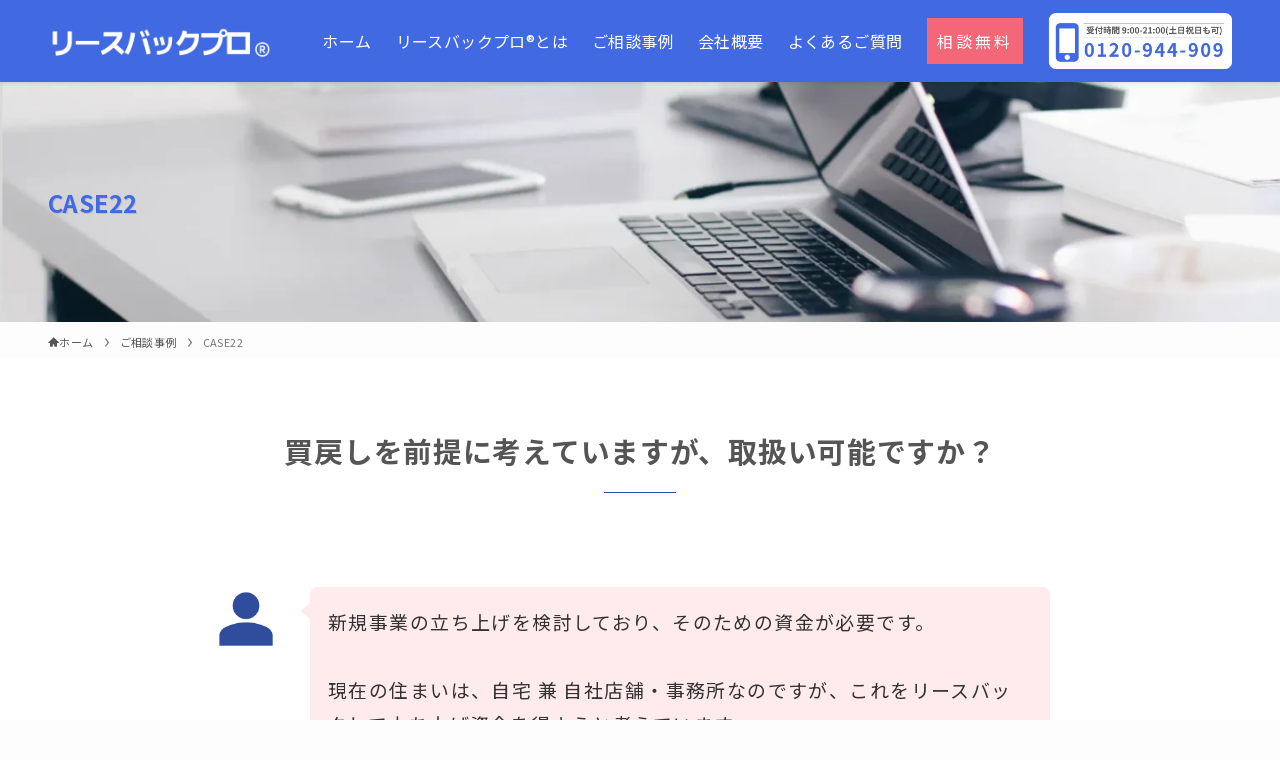

--- FILE ---
content_type: text/html; charset=UTF-8
request_url: https://leaseback-pro.com/cases/case22/
body_size: 19238
content:
<!DOCTYPE html>
<html lang="ja" data-loaded="false" data-scrolled="false" data-spmenu="closed">
<head>
<meta charset="utf-8">
<meta name="format-detection" content="telephone=no">
<meta http-equiv="X-UA-Compatible" content="IE=edge">
<meta name="viewport" content="width=device-width, viewport-fit=cover">
<title>CASE22 | リースバックプロ®</title>
<meta name='robots' content='max-image-preview:large' />
<link rel='dns-prefetch' href='//webfonts.xserver.jp' />
<link rel="alternate" type="application/rss+xml" title="リースバックプロ® &raquo; フィード" href="https://leaseback-pro.com/feed/" />
<link rel="alternate" type="application/rss+xml" title="リースバックプロ® &raquo; コメントフィード" href="https://leaseback-pro.com/comments/feed/" />

<!-- SEO SIMPLE PACK 3.6.2 -->
<meta name="robots" content="index,follow">
<meta name="description" content="リースバック取引に精通した専門家が、お取引に関するご不安や疑問を解決。国土交通省発行のガイドブックに沿ってご説明いたします。このページでは、弊社に寄せられた具体的な相談例をご紹介しています。売り手視点でのマッチングサポート、ご相談・ご査定は無料にて承ります。">
<meta name="keywords" content="リースバック,不動産,売買,賃貸,仲介,全国">
<link rel="canonical" href="https://leaseback-pro.com/cases/case22/">
<meta property="og:locale" content="ja_JP">
<meta property="og:type" content="article">
<meta property="og:image" content="https://leaseback-pro.com/wp-content/uploads/2023/03/OGP.webp">
<meta property="og:title" content="CASE22 | リースバックプロ®">
<meta property="og:description" content="リースバック取引に精通した専門家が、お取引に関するご不安や疑問を解決。国土交通省発行のガイドブックに沿ってご説明いたします。このページでは、弊社に寄せられた具体的な相談例をご紹介しています。売り手視点でのマッチングサポート、ご相談・ご査定は無料にて承ります。">
<meta property="og:url" content="https://leaseback-pro.com/cases/case22/">
<meta property="og:site_name" content="リースバックプロ®">
<meta name="twitter:card" content="summary_large_image">
<!-- / SEO SIMPLE PACK -->

<style id='wp-img-auto-sizes-contain-inline-css' type='text/css'>
img:is([sizes=auto i],[sizes^="auto," i]){contain-intrinsic-size:3000px 1500px}
/*# sourceURL=wp-img-auto-sizes-contain-inline-css */
</style>
<style id='wp-block-library-inline-css' type='text/css'>
:root{--wp-block-synced-color:#7a00df;--wp-block-synced-color--rgb:122,0,223;--wp-bound-block-color:var(--wp-block-synced-color);--wp-editor-canvas-background:#ddd;--wp-admin-theme-color:#007cba;--wp-admin-theme-color--rgb:0,124,186;--wp-admin-theme-color-darker-10:#006ba1;--wp-admin-theme-color-darker-10--rgb:0,107,160.5;--wp-admin-theme-color-darker-20:#005a87;--wp-admin-theme-color-darker-20--rgb:0,90,135;--wp-admin-border-width-focus:2px}@media (min-resolution:192dpi){:root{--wp-admin-border-width-focus:1.5px}}.wp-element-button{cursor:pointer}:root .has-very-light-gray-background-color{background-color:#eee}:root .has-very-dark-gray-background-color{background-color:#313131}:root .has-very-light-gray-color{color:#eee}:root .has-very-dark-gray-color{color:#313131}:root .has-vivid-green-cyan-to-vivid-cyan-blue-gradient-background{background:linear-gradient(135deg,#00d084,#0693e3)}:root .has-purple-crush-gradient-background{background:linear-gradient(135deg,#34e2e4,#4721fb 50%,#ab1dfe)}:root .has-hazy-dawn-gradient-background{background:linear-gradient(135deg,#faaca8,#dad0ec)}:root .has-subdued-olive-gradient-background{background:linear-gradient(135deg,#fafae1,#67a671)}:root .has-atomic-cream-gradient-background{background:linear-gradient(135deg,#fdd79a,#004a59)}:root .has-nightshade-gradient-background{background:linear-gradient(135deg,#330968,#31cdcf)}:root .has-midnight-gradient-background{background:linear-gradient(135deg,#020381,#2874fc)}:root{--wp--preset--font-size--normal:16px;--wp--preset--font-size--huge:42px}.has-regular-font-size{font-size:1em}.has-larger-font-size{font-size:2.625em}.has-normal-font-size{font-size:var(--wp--preset--font-size--normal)}.has-huge-font-size{font-size:var(--wp--preset--font-size--huge)}.has-text-align-center{text-align:center}.has-text-align-left{text-align:left}.has-text-align-right{text-align:right}.has-fit-text{white-space:nowrap!important}#end-resizable-editor-section{display:none}.aligncenter{clear:both}.items-justified-left{justify-content:flex-start}.items-justified-center{justify-content:center}.items-justified-right{justify-content:flex-end}.items-justified-space-between{justify-content:space-between}.screen-reader-text{border:0;clip-path:inset(50%);height:1px;margin:-1px;overflow:hidden;padding:0;position:absolute;width:1px;word-wrap:normal!important}.screen-reader-text:focus{background-color:#ddd;clip-path:none;color:#444;display:block;font-size:1em;height:auto;left:5px;line-height:normal;padding:15px 23px 14px;text-decoration:none;top:5px;width:auto;z-index:100000}html :where(.has-border-color){border-style:solid}html :where([style*=border-top-color]){border-top-style:solid}html :where([style*=border-right-color]){border-right-style:solid}html :where([style*=border-bottom-color]){border-bottom-style:solid}html :where([style*=border-left-color]){border-left-style:solid}html :where([style*=border-width]){border-style:solid}html :where([style*=border-top-width]){border-top-style:solid}html :where([style*=border-right-width]){border-right-style:solid}html :where([style*=border-bottom-width]){border-bottom-style:solid}html :where([style*=border-left-width]){border-left-style:solid}html :where(img[class*=wp-image-]){height:auto;max-width:100%}:where(figure){margin:0 0 1em}html :where(.is-position-sticky){--wp-admin--admin-bar--position-offset:var(--wp-admin--admin-bar--height,0px)}@media screen and (max-width:600px){html :where(.is-position-sticky){--wp-admin--admin-bar--position-offset:0px}}

/*# sourceURL=wp-block-library-inline-css */
</style><style id='wp-block-heading-inline-css' type='text/css'>
h1:where(.wp-block-heading).has-background,h2:where(.wp-block-heading).has-background,h3:where(.wp-block-heading).has-background,h4:where(.wp-block-heading).has-background,h5:where(.wp-block-heading).has-background,h6:where(.wp-block-heading).has-background{padding:1.25em 2.375em}h1.has-text-align-left[style*=writing-mode]:where([style*=vertical-lr]),h1.has-text-align-right[style*=writing-mode]:where([style*=vertical-rl]),h2.has-text-align-left[style*=writing-mode]:where([style*=vertical-lr]),h2.has-text-align-right[style*=writing-mode]:where([style*=vertical-rl]),h3.has-text-align-left[style*=writing-mode]:where([style*=vertical-lr]),h3.has-text-align-right[style*=writing-mode]:where([style*=vertical-rl]),h4.has-text-align-left[style*=writing-mode]:where([style*=vertical-lr]),h4.has-text-align-right[style*=writing-mode]:where([style*=vertical-rl]),h5.has-text-align-left[style*=writing-mode]:where([style*=vertical-lr]),h5.has-text-align-right[style*=writing-mode]:where([style*=vertical-rl]),h6.has-text-align-left[style*=writing-mode]:where([style*=vertical-lr]),h6.has-text-align-right[style*=writing-mode]:where([style*=vertical-rl]){rotate:180deg}
/*# sourceURL=https://leaseback-pro.com/wp-includes/blocks/heading/style.min.css */
</style>
<style id='wp-block-image-inline-css' type='text/css'>
.wp-block-image>a,.wp-block-image>figure>a{display:inline-block}.wp-block-image img{box-sizing:border-box;height:auto;max-width:100%;vertical-align:bottom}@media not (prefers-reduced-motion){.wp-block-image img.hide{visibility:hidden}.wp-block-image img.show{animation:show-content-image .4s}}.wp-block-image[style*=border-radius] img,.wp-block-image[style*=border-radius]>a{border-radius:inherit}.wp-block-image.has-custom-border img{box-sizing:border-box}.wp-block-image.aligncenter{text-align:center}.wp-block-image.alignfull>a,.wp-block-image.alignwide>a{width:100%}.wp-block-image.alignfull img,.wp-block-image.alignwide img{height:auto;width:100%}.wp-block-image .aligncenter,.wp-block-image .alignleft,.wp-block-image .alignright,.wp-block-image.aligncenter,.wp-block-image.alignleft,.wp-block-image.alignright{display:table}.wp-block-image .aligncenter>figcaption,.wp-block-image .alignleft>figcaption,.wp-block-image .alignright>figcaption,.wp-block-image.aligncenter>figcaption,.wp-block-image.alignleft>figcaption,.wp-block-image.alignright>figcaption{caption-side:bottom;display:table-caption}.wp-block-image .alignleft{float:left;margin:.5em 1em .5em 0}.wp-block-image .alignright{float:right;margin:.5em 0 .5em 1em}.wp-block-image .aligncenter{margin-left:auto;margin-right:auto}.wp-block-image :where(figcaption){margin-bottom:1em;margin-top:.5em}.wp-block-image.is-style-circle-mask img{border-radius:9999px}@supports ((-webkit-mask-image:none) or (mask-image:none)) or (-webkit-mask-image:none){.wp-block-image.is-style-circle-mask img{border-radius:0;-webkit-mask-image:url('data:image/svg+xml;utf8,<svg viewBox="0 0 100 100" xmlns="http://www.w3.org/2000/svg"><circle cx="50" cy="50" r="50"/></svg>');mask-image:url('data:image/svg+xml;utf8,<svg viewBox="0 0 100 100" xmlns="http://www.w3.org/2000/svg"><circle cx="50" cy="50" r="50"/></svg>');mask-mode:alpha;-webkit-mask-position:center;mask-position:center;-webkit-mask-repeat:no-repeat;mask-repeat:no-repeat;-webkit-mask-size:contain;mask-size:contain}}:root :where(.wp-block-image.is-style-rounded img,.wp-block-image .is-style-rounded img){border-radius:9999px}.wp-block-image figure{margin:0}.wp-lightbox-container{display:flex;flex-direction:column;position:relative}.wp-lightbox-container img{cursor:zoom-in}.wp-lightbox-container img:hover+button{opacity:1}.wp-lightbox-container button{align-items:center;backdrop-filter:blur(16px) saturate(180%);background-color:#5a5a5a40;border:none;border-radius:4px;cursor:zoom-in;display:flex;height:20px;justify-content:center;opacity:0;padding:0;position:absolute;right:16px;text-align:center;top:16px;width:20px;z-index:100}@media not (prefers-reduced-motion){.wp-lightbox-container button{transition:opacity .2s ease}}.wp-lightbox-container button:focus-visible{outline:3px auto #5a5a5a40;outline:3px auto -webkit-focus-ring-color;outline-offset:3px}.wp-lightbox-container button:hover{cursor:pointer;opacity:1}.wp-lightbox-container button:focus{opacity:1}.wp-lightbox-container button:focus,.wp-lightbox-container button:hover,.wp-lightbox-container button:not(:hover):not(:active):not(.has-background){background-color:#5a5a5a40;border:none}.wp-lightbox-overlay{box-sizing:border-box;cursor:zoom-out;height:100vh;left:0;overflow:hidden;position:fixed;top:0;visibility:hidden;width:100%;z-index:100000}.wp-lightbox-overlay .close-button{align-items:center;cursor:pointer;display:flex;justify-content:center;min-height:40px;min-width:40px;padding:0;position:absolute;right:calc(env(safe-area-inset-right) + 16px);top:calc(env(safe-area-inset-top) + 16px);z-index:5000000}.wp-lightbox-overlay .close-button:focus,.wp-lightbox-overlay .close-button:hover,.wp-lightbox-overlay .close-button:not(:hover):not(:active):not(.has-background){background:none;border:none}.wp-lightbox-overlay .lightbox-image-container{height:var(--wp--lightbox-container-height);left:50%;overflow:hidden;position:absolute;top:50%;transform:translate(-50%,-50%);transform-origin:top left;width:var(--wp--lightbox-container-width);z-index:9999999999}.wp-lightbox-overlay .wp-block-image{align-items:center;box-sizing:border-box;display:flex;height:100%;justify-content:center;margin:0;position:relative;transform-origin:0 0;width:100%;z-index:3000000}.wp-lightbox-overlay .wp-block-image img{height:var(--wp--lightbox-image-height);min-height:var(--wp--lightbox-image-height);min-width:var(--wp--lightbox-image-width);width:var(--wp--lightbox-image-width)}.wp-lightbox-overlay .wp-block-image figcaption{display:none}.wp-lightbox-overlay button{background:none;border:none}.wp-lightbox-overlay .scrim{background-color:#fff;height:100%;opacity:.9;position:absolute;width:100%;z-index:2000000}.wp-lightbox-overlay.active{visibility:visible}@media not (prefers-reduced-motion){.wp-lightbox-overlay.active{animation:turn-on-visibility .25s both}.wp-lightbox-overlay.active img{animation:turn-on-visibility .35s both}.wp-lightbox-overlay.show-closing-animation:not(.active){animation:turn-off-visibility .35s both}.wp-lightbox-overlay.show-closing-animation:not(.active) img{animation:turn-off-visibility .25s both}.wp-lightbox-overlay.zoom.active{animation:none;opacity:1;visibility:visible}.wp-lightbox-overlay.zoom.active .lightbox-image-container{animation:lightbox-zoom-in .4s}.wp-lightbox-overlay.zoom.active .lightbox-image-container img{animation:none}.wp-lightbox-overlay.zoom.active .scrim{animation:turn-on-visibility .4s forwards}.wp-lightbox-overlay.zoom.show-closing-animation:not(.active){animation:none}.wp-lightbox-overlay.zoom.show-closing-animation:not(.active) .lightbox-image-container{animation:lightbox-zoom-out .4s}.wp-lightbox-overlay.zoom.show-closing-animation:not(.active) .lightbox-image-container img{animation:none}.wp-lightbox-overlay.zoom.show-closing-animation:not(.active) .scrim{animation:turn-off-visibility .4s forwards}}@keyframes show-content-image{0%{visibility:hidden}99%{visibility:hidden}to{visibility:visible}}@keyframes turn-on-visibility{0%{opacity:0}to{opacity:1}}@keyframes turn-off-visibility{0%{opacity:1;visibility:visible}99%{opacity:0;visibility:visible}to{opacity:0;visibility:hidden}}@keyframes lightbox-zoom-in{0%{transform:translate(calc((-100vw + var(--wp--lightbox-scrollbar-width))/2 + var(--wp--lightbox-initial-left-position)),calc(-50vh + var(--wp--lightbox-initial-top-position))) scale(var(--wp--lightbox-scale))}to{transform:translate(-50%,-50%) scale(1)}}@keyframes lightbox-zoom-out{0%{transform:translate(-50%,-50%) scale(1);visibility:visible}99%{visibility:visible}to{transform:translate(calc((-100vw + var(--wp--lightbox-scrollbar-width))/2 + var(--wp--lightbox-initial-left-position)),calc(-50vh + var(--wp--lightbox-initial-top-position))) scale(var(--wp--lightbox-scale));visibility:hidden}}
/*# sourceURL=https://leaseback-pro.com/wp-includes/blocks/image/style.min.css */
</style>
<style id='wp-block-group-inline-css' type='text/css'>
.wp-block-group{box-sizing:border-box}:where(.wp-block-group.wp-block-group-is-layout-constrained){position:relative}
/*# sourceURL=https://leaseback-pro.com/wp-includes/blocks/group/style.min.css */
</style>
<style id='wp-block-paragraph-inline-css' type='text/css'>
.is-small-text{font-size:.875em}.is-regular-text{font-size:1em}.is-large-text{font-size:2.25em}.is-larger-text{font-size:3em}.has-drop-cap:not(:focus):first-letter{float:left;font-size:8.4em;font-style:normal;font-weight:100;line-height:.68;margin:.05em .1em 0 0;text-transform:uppercase}body.rtl .has-drop-cap:not(:focus):first-letter{float:none;margin-left:.1em}p.has-drop-cap.has-background{overflow:hidden}:root :where(p.has-background){padding:1.25em 2.375em}:where(p.has-text-color:not(.has-link-color)) a{color:inherit}p.has-text-align-left[style*="writing-mode:vertical-lr"],p.has-text-align-right[style*="writing-mode:vertical-rl"]{rotate:180deg}
/*# sourceURL=https://leaseback-pro.com/wp-includes/blocks/paragraph/style.min.css */
</style>
<style id='global-styles-inline-css' type='text/css'>
:root{--wp--preset--aspect-ratio--square: 1;--wp--preset--aspect-ratio--4-3: 4/3;--wp--preset--aspect-ratio--3-4: 3/4;--wp--preset--aspect-ratio--3-2: 3/2;--wp--preset--aspect-ratio--2-3: 2/3;--wp--preset--aspect-ratio--16-9: 16/9;--wp--preset--aspect-ratio--9-16: 9/16;--wp--preset--color--black: #000;--wp--preset--color--cyan-bluish-gray: #abb8c3;--wp--preset--color--white: #fff;--wp--preset--color--pale-pink: #f78da7;--wp--preset--color--vivid-red: #cf2e2e;--wp--preset--color--luminous-vivid-orange: #ff6900;--wp--preset--color--luminous-vivid-amber: #fcb900;--wp--preset--color--light-green-cyan: #7bdcb5;--wp--preset--color--vivid-green-cyan: #00d084;--wp--preset--color--pale-cyan-blue: #8ed1fc;--wp--preset--color--vivid-cyan-blue: #0693e3;--wp--preset--color--vivid-purple: #9b51e0;--wp--preset--color--swl-main: var(--color_main);--wp--preset--color--swl-main-thin: var(--color_main_thin);--wp--preset--color--swl-gray: var(--color_gray);--wp--preset--color--swl-deep-01: var(--color_deep01);--wp--preset--color--swl-deep-02: var(--color_deep02);--wp--preset--color--swl-deep-03: var(--color_deep03);--wp--preset--color--swl-deep-04: var(--color_deep04);--wp--preset--color--swl-pale-01: var(--color_pale01);--wp--preset--color--swl-pale-02: var(--color_pale02);--wp--preset--color--swl-pale-03: var(--color_pale03);--wp--preset--color--swl-pale-04: var(--color_pale04);--wp--preset--gradient--vivid-cyan-blue-to-vivid-purple: linear-gradient(135deg,rgb(6,147,227) 0%,rgb(155,81,224) 100%);--wp--preset--gradient--light-green-cyan-to-vivid-green-cyan: linear-gradient(135deg,rgb(122,220,180) 0%,rgb(0,208,130) 100%);--wp--preset--gradient--luminous-vivid-amber-to-luminous-vivid-orange: linear-gradient(135deg,rgb(252,185,0) 0%,rgb(255,105,0) 100%);--wp--preset--gradient--luminous-vivid-orange-to-vivid-red: linear-gradient(135deg,rgb(255,105,0) 0%,rgb(207,46,46) 100%);--wp--preset--gradient--very-light-gray-to-cyan-bluish-gray: linear-gradient(135deg,rgb(238,238,238) 0%,rgb(169,184,195) 100%);--wp--preset--gradient--cool-to-warm-spectrum: linear-gradient(135deg,rgb(74,234,220) 0%,rgb(151,120,209) 20%,rgb(207,42,186) 40%,rgb(238,44,130) 60%,rgb(251,105,98) 80%,rgb(254,248,76) 100%);--wp--preset--gradient--blush-light-purple: linear-gradient(135deg,rgb(255,206,236) 0%,rgb(152,150,240) 100%);--wp--preset--gradient--blush-bordeaux: linear-gradient(135deg,rgb(254,205,165) 0%,rgb(254,45,45) 50%,rgb(107,0,62) 100%);--wp--preset--gradient--luminous-dusk: linear-gradient(135deg,rgb(255,203,112) 0%,rgb(199,81,192) 50%,rgb(65,88,208) 100%);--wp--preset--gradient--pale-ocean: linear-gradient(135deg,rgb(255,245,203) 0%,rgb(182,227,212) 50%,rgb(51,167,181) 100%);--wp--preset--gradient--electric-grass: linear-gradient(135deg,rgb(202,248,128) 0%,rgb(113,206,126) 100%);--wp--preset--gradient--midnight: linear-gradient(135deg,rgb(2,3,129) 0%,rgb(40,116,252) 100%);--wp--preset--font-size--small: 0.9em;--wp--preset--font-size--medium: 1.1em;--wp--preset--font-size--large: 1.25em;--wp--preset--font-size--x-large: 42px;--wp--preset--font-size--xs: 0.75em;--wp--preset--font-size--huge: 1.6em;--wp--preset--spacing--20: 0.44rem;--wp--preset--spacing--30: 0.67rem;--wp--preset--spacing--40: 1rem;--wp--preset--spacing--50: 1.5rem;--wp--preset--spacing--60: 2.25rem;--wp--preset--spacing--70: 3.38rem;--wp--preset--spacing--80: 5.06rem;--wp--preset--shadow--natural: 6px 6px 9px rgba(0, 0, 0, 0.2);--wp--preset--shadow--deep: 12px 12px 50px rgba(0, 0, 0, 0.4);--wp--preset--shadow--sharp: 6px 6px 0px rgba(0, 0, 0, 0.2);--wp--preset--shadow--outlined: 6px 6px 0px -3px rgb(255, 255, 255), 6px 6px rgb(0, 0, 0);--wp--preset--shadow--crisp: 6px 6px 0px rgb(0, 0, 0);}:where(.is-layout-flex){gap: 0.5em;}:where(.is-layout-grid){gap: 0.5em;}body .is-layout-flex{display: flex;}.is-layout-flex{flex-wrap: wrap;align-items: center;}.is-layout-flex > :is(*, div){margin: 0;}body .is-layout-grid{display: grid;}.is-layout-grid > :is(*, div){margin: 0;}:where(.wp-block-columns.is-layout-flex){gap: 2em;}:where(.wp-block-columns.is-layout-grid){gap: 2em;}:where(.wp-block-post-template.is-layout-flex){gap: 1.25em;}:where(.wp-block-post-template.is-layout-grid){gap: 1.25em;}.has-black-color{color: var(--wp--preset--color--black) !important;}.has-cyan-bluish-gray-color{color: var(--wp--preset--color--cyan-bluish-gray) !important;}.has-white-color{color: var(--wp--preset--color--white) !important;}.has-pale-pink-color{color: var(--wp--preset--color--pale-pink) !important;}.has-vivid-red-color{color: var(--wp--preset--color--vivid-red) !important;}.has-luminous-vivid-orange-color{color: var(--wp--preset--color--luminous-vivid-orange) !important;}.has-luminous-vivid-amber-color{color: var(--wp--preset--color--luminous-vivid-amber) !important;}.has-light-green-cyan-color{color: var(--wp--preset--color--light-green-cyan) !important;}.has-vivid-green-cyan-color{color: var(--wp--preset--color--vivid-green-cyan) !important;}.has-pale-cyan-blue-color{color: var(--wp--preset--color--pale-cyan-blue) !important;}.has-vivid-cyan-blue-color{color: var(--wp--preset--color--vivid-cyan-blue) !important;}.has-vivid-purple-color{color: var(--wp--preset--color--vivid-purple) !important;}.has-black-background-color{background-color: var(--wp--preset--color--black) !important;}.has-cyan-bluish-gray-background-color{background-color: var(--wp--preset--color--cyan-bluish-gray) !important;}.has-white-background-color{background-color: var(--wp--preset--color--white) !important;}.has-pale-pink-background-color{background-color: var(--wp--preset--color--pale-pink) !important;}.has-vivid-red-background-color{background-color: var(--wp--preset--color--vivid-red) !important;}.has-luminous-vivid-orange-background-color{background-color: var(--wp--preset--color--luminous-vivid-orange) !important;}.has-luminous-vivid-amber-background-color{background-color: var(--wp--preset--color--luminous-vivid-amber) !important;}.has-light-green-cyan-background-color{background-color: var(--wp--preset--color--light-green-cyan) !important;}.has-vivid-green-cyan-background-color{background-color: var(--wp--preset--color--vivid-green-cyan) !important;}.has-pale-cyan-blue-background-color{background-color: var(--wp--preset--color--pale-cyan-blue) !important;}.has-vivid-cyan-blue-background-color{background-color: var(--wp--preset--color--vivid-cyan-blue) !important;}.has-vivid-purple-background-color{background-color: var(--wp--preset--color--vivid-purple) !important;}.has-black-border-color{border-color: var(--wp--preset--color--black) !important;}.has-cyan-bluish-gray-border-color{border-color: var(--wp--preset--color--cyan-bluish-gray) !important;}.has-white-border-color{border-color: var(--wp--preset--color--white) !important;}.has-pale-pink-border-color{border-color: var(--wp--preset--color--pale-pink) !important;}.has-vivid-red-border-color{border-color: var(--wp--preset--color--vivid-red) !important;}.has-luminous-vivid-orange-border-color{border-color: var(--wp--preset--color--luminous-vivid-orange) !important;}.has-luminous-vivid-amber-border-color{border-color: var(--wp--preset--color--luminous-vivid-amber) !important;}.has-light-green-cyan-border-color{border-color: var(--wp--preset--color--light-green-cyan) !important;}.has-vivid-green-cyan-border-color{border-color: var(--wp--preset--color--vivid-green-cyan) !important;}.has-pale-cyan-blue-border-color{border-color: var(--wp--preset--color--pale-cyan-blue) !important;}.has-vivid-cyan-blue-border-color{border-color: var(--wp--preset--color--vivid-cyan-blue) !important;}.has-vivid-purple-border-color{border-color: var(--wp--preset--color--vivid-purple) !important;}.has-vivid-cyan-blue-to-vivid-purple-gradient-background{background: var(--wp--preset--gradient--vivid-cyan-blue-to-vivid-purple) !important;}.has-light-green-cyan-to-vivid-green-cyan-gradient-background{background: var(--wp--preset--gradient--light-green-cyan-to-vivid-green-cyan) !important;}.has-luminous-vivid-amber-to-luminous-vivid-orange-gradient-background{background: var(--wp--preset--gradient--luminous-vivid-amber-to-luminous-vivid-orange) !important;}.has-luminous-vivid-orange-to-vivid-red-gradient-background{background: var(--wp--preset--gradient--luminous-vivid-orange-to-vivid-red) !important;}.has-very-light-gray-to-cyan-bluish-gray-gradient-background{background: var(--wp--preset--gradient--very-light-gray-to-cyan-bluish-gray) !important;}.has-cool-to-warm-spectrum-gradient-background{background: var(--wp--preset--gradient--cool-to-warm-spectrum) !important;}.has-blush-light-purple-gradient-background{background: var(--wp--preset--gradient--blush-light-purple) !important;}.has-blush-bordeaux-gradient-background{background: var(--wp--preset--gradient--blush-bordeaux) !important;}.has-luminous-dusk-gradient-background{background: var(--wp--preset--gradient--luminous-dusk) !important;}.has-pale-ocean-gradient-background{background: var(--wp--preset--gradient--pale-ocean) !important;}.has-electric-grass-gradient-background{background: var(--wp--preset--gradient--electric-grass) !important;}.has-midnight-gradient-background{background: var(--wp--preset--gradient--midnight) !important;}.has-small-font-size{font-size: var(--wp--preset--font-size--small) !important;}.has-medium-font-size{font-size: var(--wp--preset--font-size--medium) !important;}.has-large-font-size{font-size: var(--wp--preset--font-size--large) !important;}.has-x-large-font-size{font-size: var(--wp--preset--font-size--x-large) !important;}
/*# sourceURL=global-styles-inline-css */
</style>

<link rel='stylesheet' id='swell-icons-css' href='https://leaseback-pro.com/wp-content/themes/swell/build/css/swell-icons.css?ver=2.7.4.1' type='text/css' media='all' />
<link rel='stylesheet' id='main_style-css' href='https://leaseback-pro.com/wp-content/themes/swell/build/css/main.css?ver=2.7.4.1' type='text/css' media='all' />
<style id='main_style-inline-css' type='text/css'>
.swl-format-1 {
	letter-spacing: 0.075em;
	line-height: 1.8;
} 

.swl-format-2 {
	font-size: 1.05em;
}
/*# sourceURL=main_style-inline-css */
</style>
<link rel='stylesheet' id='swell_blocks-css' href='https://leaseback-pro.com/wp-content/themes/swell/build/css/blocks.css?ver=2.7.4.1' type='text/css' media='all' />
<style id='swell_custom-inline-css' type='text/css'>
:root{--swl-fz--content:4.2vw;--swl-letter_spacing:.025em;--swl-font_family:"Noto Sans JP", sans-serif;--swl-font_weight:400;--color_main:#4169e1;--color_text:#555555;--color_link:#1176d4;--color_htag:#4169e1;--color_bg:#fdfdfd;--color_gradient1:#d8ffff;--color_gradient2:#87e7ff;--color_main_thin:rgba(81, 131, 255, 0.05 );--color_main_dark:rgba(49, 79, 169, 1 );--color_list_check:#4169e1;--color_list_num:#4169e1;--color_list_good:#86dd7b;--color_list_triangle:#f4e03a;--color_list_bad:#f36060;--color_faq_q:#d55656;--color_faq_a:#6599b7;--color_icon_good:#3cd250;--color_icon_good_bg:#ecffe9;--color_icon_bad:#4b73eb;--color_icon_bad_bg:#eafaff;--color_icon_info:#f578b4;--color_icon_info_bg:#fff0fa;--color_icon_announce:#ffa537;--color_icon_announce_bg:#fff5f0;--color_icon_pen:#7a7a7a;--color_icon_pen_bg:#f7f7f7;--color_icon_book:#787364;--color_icon_book_bg:#f8f6ef;--color_icon_point:#ffa639;--color_icon_check:#86d67c;--color_icon_batsu:#f36060;--color_icon_hatena:#5295cc;--color_icon_caution:#f7da38;--color_icon_memo:#84878a;--color_deep01:#e44141;--color_deep02:#3d79d5;--color_deep03:#63a84d;--color_deep04:#f09f4d;--color_pale01:#fff2f0;--color_pale02:#f3f8fd;--color_pale03:#f1f9ee;--color_pale04:#fdf9ee;--color_mark_blue:#b7e3ff;--color_mark_green:#bdf9c3;--color_mark_yellow:#fcf69f;--color_mark_orange:#ffddbc;--border01:solid 1px var(--color_main);--border02:double 4px var(--color_main);--border03:dashed 2px var(--color_border);--border04:solid 4px var(--color_gray);--card_posts_thumb_ratio:56.25%;--list_posts_thumb_ratio:61.805%;--big_posts_thumb_ratio:56.25%;--thumb_posts_thumb_ratio:61.805%;--color_header_bg:#4169e1;--color_header_text:#ffffff;--color_footer_bg:#4169e1;--color_footer_text:#ffffff;--container_size:1200px;--article_size:900px;--logo_size_sp:48px;--logo_size_pc:50px;--logo_size_pcfix:50px;}.swl-cell-bg[data-icon="doubleCircle"]{--cell-icon-color:#ffc977}.swl-cell-bg[data-icon="circle"]{--cell-icon-color:#94e29c}.swl-cell-bg[data-icon="triangle"]{--cell-icon-color:#eeda2f}.swl-cell-bg[data-icon="close"]{--cell-icon-color:#ec9191}.swl-cell-bg[data-icon="hatena"]{--cell-icon-color:#93c9da}.swl-cell-bg[data-icon="check"]{--cell-icon-color:#94e29c}.swl-cell-bg[data-icon="line"]{--cell-icon-color:#9b9b9b}.cap_box[data-colset="col1"]{--capbox-color:#f59b5f;--capbox-color--bg:#fff8eb}.cap_box[data-colset="col2"]{--capbox-color:#5fb9f5;--capbox-color--bg:#edf5ff}.cap_box[data-colset="col3"]{--capbox-color:#2fcd90;--capbox-color--bg:#eafaf2}.red_{--the-btn-color:#f46778;--the-btn-color2:#ffbc49;--the-solid-shadow: rgba(183, 77, 90, 1 )}.blue_{--the-btn-color:#338df4;--the-btn-color2:#35eaff;--the-solid-shadow: rgba(38, 106, 183, 1 )}.green_{--the-btn-color:#62d847;--the-btn-color2:#7bf7bd;--the-solid-shadow: rgba(74, 162, 53, 1 )}.is-style-btn_normal{--the-btn-radius:0px}.is-style-btn_solid{--the-btn-radius:80px}.is-style-btn_shiny{--the-btn-radius:80px}.is-style-btn_line{--the-btn-radius:80px}.post_content blockquote{padding:1.5em 2em 1.5em 3em}.post_content blockquote::before{content:"";display:block;width:5px;height:calc(100% - 3em);top:1.5em;left:1.5em;border-left:solid 1px rgba(180,180,180,.75);border-right:solid 1px rgba(180,180,180,.75);}.mark_blue{background:-webkit-linear-gradient(transparent 64%,var(--color_mark_blue) 0%);background:linear-gradient(transparent 64%,var(--color_mark_blue) 0%)}.mark_green{background:-webkit-linear-gradient(transparent 64%,var(--color_mark_green) 0%);background:linear-gradient(transparent 64%,var(--color_mark_green) 0%)}.mark_yellow{background:-webkit-linear-gradient(transparent 64%,var(--color_mark_yellow) 0%);background:linear-gradient(transparent 64%,var(--color_mark_yellow) 0%)}.mark_orange{background:-webkit-linear-gradient(transparent 64%,var(--color_mark_orange) 0%);background:linear-gradient(transparent 64%,var(--color_mark_orange) 0%)}[class*="is-style-icon_"]{color:#333;border-width:0}[class*="is-style-big_icon_"]{border-width:2px;border-style:solid}[data-col="gray"] .c-balloon__text{background:#f7f7f7;border-color:#ccc}[data-col="gray"] .c-balloon__before{border-right-color:#f7f7f7}[data-col="green"] .c-balloon__text{background:#d1f8c2;border-color:#9ddd93}[data-col="green"] .c-balloon__before{border-right-color:#d1f8c2}[data-col="blue"] .c-balloon__text{background:#e2f6ff;border-color:#93d2f0}[data-col="blue"] .c-balloon__before{border-right-color:#e2f6ff}[data-col="red"] .c-balloon__text{background:#ffebeb;border-color:#f48789}[data-col="red"] .c-balloon__before{border-right-color:#ffebeb}[data-col="yellow"] .c-balloon__text{background:#f9f7d2;border-color:#fbe593}[data-col="yellow"] .c-balloon__before{border-right-color:#f9f7d2}.-type-list2 .p-postList__body::after,.-type-big .p-postList__body::after{content: "READ MORE »";}.c-postThumb__cat{background-color:#4169e1;color:#fff;background-image: repeating-linear-gradient(-45deg,rgba(255,255,255,.1),rgba(255,255,255,.1) 6px,transparent 6px,transparent 12px)}.post_content h2{border-left:solid 6px var(--color_htag);padding:.5em 0 .5em 16px}.post_content h2::before{position:absolute;display:block;pointer-events:none}.post_content h3{padding:0 .5em .5em}.post_content h3::before{content:"";width:100%;height:2px;background: repeating-linear-gradient(90deg, var(--color_htag) 0%, var(--color_htag) 29.3%, rgba(81, 131, 255, 0.2 ) 29.3%, rgba(81, 131, 255, 0.2 ) 100%)}.post_content h4{padding:0 0 0 16px;border-left:solid 2px var(--color_htag)}.post_content h2.is-style-section_ttl{padding-bottom:.75em}.post_content h2.is-style-section_ttl::after{position:absolute;top:auto;bottom:0;left:calc(50% - 1.25em);right:auto;display:block;width:2.5em;height:1px;border-radius:2px;pointer-events:none;background:currentColor;content:"";background:#314c9c}.post_content h2.is-style-section_ttl.has-text-align-left::after{left:0px;right:auto}.post_content h2.is-style-section_ttl.has-text-align-right::after{left:auto;right:0}.l-header{box-shadow: 0 1px 4px rgba(0,0,0,.12)}.l-header__menuBtn{order:1}.l-header__customBtn{order:3}.c-gnav a::after{background:var(--color_header_text);width:100%;height:2px;transform:scaleX(0)}.p-spHeadMenu .menu-item.-current{border-bottom-color:var(--color_header_text)}.c-gnav > li:hover > a::after,.c-gnav > .-current > a::after{transform: scaleX(1)}.c-gnav .sub-menu{color:#333;background:#fff}.l-fixHeader::before{opacity:0.85}#pagetop{border-radius:50%}.c-widget__title.-spmenu{padding:.5em .75em;border-radius:var(--swl-radius--2, 0px);background:var(--color_main);color:#fff;}.c-widget__title.-footer{padding:.5em}.c-widget__title.-footer::before{content:"";bottom:0;left:0;width:40%;z-index:1;background:var(--color_main)}.c-widget__title.-footer::after{content:"";bottom:0;left:0;width:100%;background:var(--color_border)}.c-secTitle{border-left:solid 2px var(--color_main);padding:0em .75em}.p-spMenu{color:#333}.p-spMenu__inner::before{background:#fdfdfd;opacity:1}.p-spMenu__overlay{background:#000;opacity:0.6}[class*="page-numbers"]{color:#fff;background-color:#dedede}a{text-decoration: none}.l-topTitleArea.c-filterLayer::before{background-color:#000;opacity:0;content:""}@media screen and (min-width: 960px){:root{}}@media screen and (max-width: 959px){:root{}.l-header__logo{order:2;text-align:center}}@media screen and (min-width: 600px){:root{--swl-fz--content:18px;}}@media screen and (max-width: 599px){:root{}}@media (min-width: 1108px) {.alignwide{left:-100px;width:calc(100% + 200px);}}@media (max-width: 1108px) {.-sidebar-off .swell-block-fullWide__inner.l-container .alignwide{left:0px;width:100%;}}.l-fixHeader .l-fixHeader__gnav{order:0}[data-scrolled=true] .l-fixHeader[data-ready]{opacity:1;-webkit-transform:translateY(0)!important;transform:translateY(0)!important;visibility:visible}.-body-solid .l-fixHeader{box-shadow:0 2px 4px var(--swl-color_shadow)}.l-fixHeader__inner{align-items:stretch;color:var(--color_header_text);display:flex;padding-bottom:0;padding-top:0;position:relative;z-index:1}.l-fixHeader__logo{align-items:center;display:flex;line-height:1;margin-right:24px;order:0;padding:16px 0}@media (min-width:960px){.-series .l-header__inner{align-items:stretch;display:flex}.-series .l-header__logo{align-items:center;display:flex;flex-wrap:wrap;margin-right:24px;padding:16px 0}.-series .l-header__logo .c-catchphrase{font-size:13px;padding:4px 0}.-series .c-headLogo{margin-right:16px}.-series-right .l-header__inner{justify-content:space-between}.-series-right .c-gnavWrap{margin-left:auto}.-series-right .w-header{margin-left:12px}.-series-left .w-header{margin-left:auto}}@media (min-width:960px) and (min-width:600px){.-series .c-headLogo{max-width:400px}}.c-gnav .sub-menu a:before,.c-listMenu a:before{-webkit-font-smoothing:antialiased;-moz-osx-font-smoothing:grayscale;font-family:icomoon!important;font-style:normal;font-variant:normal;font-weight:400;line-height:1;text-transform:none}.c-submenuToggleBtn{display:none}.c-listMenu a{padding:.75em 1em .75em 1.5em;transition:padding .25s}.c-listMenu a:hover{padding-left:1.75em;padding-right:.75em}.c-gnav .sub-menu a:before,.c-listMenu a:before{color:inherit;content:"\e921";display:inline-block;left:2px;position:absolute;top:50%;-webkit-transform:translateY(-50%);transform:translateY(-50%);vertical-align:middle}.widget_categories>ul>.cat-item>a,.wp-block-categories-list>li>a{padding-left:1.75em}.c-listMenu .children,.c-listMenu .sub-menu{margin:0}.c-listMenu .children a,.c-listMenu .sub-menu a{font-size:.9em;padding-left:2.5em}.c-listMenu .children a:before,.c-listMenu .sub-menu a:before{left:1em}.c-listMenu .children a:hover,.c-listMenu .sub-menu a:hover{padding-left:2.75em}.c-listMenu .children ul a,.c-listMenu .sub-menu ul a{padding-left:3.25em}.c-listMenu .children ul a:before,.c-listMenu .sub-menu ul a:before{left:1.75em}.c-listMenu .children ul a:hover,.c-listMenu .sub-menu ul a:hover{padding-left:3.5em}.c-gnav li:hover>.sub-menu{opacity:1;visibility:visible}.c-gnav .sub-menu:before{background:inherit;content:"";height:100%;left:0;position:absolute;top:0;width:100%;z-index:0}.c-gnav .sub-menu .sub-menu{left:100%;top:0;z-index:-1}.c-gnav .sub-menu a{padding-left:2em}.c-gnav .sub-menu a:before{left:.5em}.c-gnav .sub-menu a:hover .ttl{left:4px}:root{--color_content_bg:var(--color_bg);}.c-widget__title.-side{padding:.5em}.c-widget__title.-side::before{content:"";bottom:0;left:0;width:40%;z-index:1;background:var(--color_main)}.c-widget__title.-side::after{content:"";bottom:0;left:0;width:100%;background:var(--color_border)}.page.-index-off .w-beforeToc{display:none}@media screen and (min-width: 960px){:root{}}@media screen and (max-width: 959px){:root{}}@media screen and (min-width: 600px){:root{}}@media screen and (max-width: 599px){:root{}}.swell-block-fullWide__inner.l-container{--swl-fw_inner_pad:var(--swl-pad_container,0px)}@media (min-width:960px){.-sidebar-on .l-content .alignfull,.-sidebar-on .l-content .alignwide{left:-16px;width:calc(100% + 32px)}.swell-block-fullWide__inner.l-article{--swl-fw_inner_pad:var(--swl-pad_post_content,0px)}.-sidebar-on .swell-block-fullWide__inner .alignwide{left:0;width:100%}.-sidebar-on .swell-block-fullWide__inner .alignfull{left:calc(0px - var(--swl-fw_inner_pad, 0))!important;margin-left:0!important;margin-right:0!important;width:calc(100% + var(--swl-fw_inner_pad, 0)*2)!important}}.l-topTitleArea{align-items:center;display:flex;margin:0;min-height:11em;overflow:hidden;padding:1.5em 0;position:relative;width:100%}.l-topTitleArea .u-thin{opacity:1}.l-topTitleArea .c-postTitle__date{border-color:#fff}.l-topTitleArea .c-categoryList,.l-topTitleArea .c-tagList{color:#fff}.l-topTitleArea .c-categoryList__link,.l-topTitleArea .c-tagList__link{background:none;color:#fff}.l-topTitleArea .c-categoryList__link{border:1px solid #fff}.l-topTitleArea .c-tagList__link{border-bottom:1px solid #fff;border-radius:0;padding:4px .25em}.l-topTitleArea__body{color:#fff;position:relative;text-shadow:1px 1px 0 rgba(0,0,0,.1);width:100%;z-index:3}@media (min-width:600px){.l-topTitleArea{min-height:240px;padding:1em 0}}.-index-off .p-toc,.swell-toc-placeholder:empty{display:none}.p-toc.-modal{height:100%;margin:0;overflow-y:auto;padding:0}#main_content .p-toc{border-radius:var(--swl-radius--2,0);margin:4em auto;max-width:800px}#sidebar .p-toc{margin-top:-.5em}.p-toc .__pn:before{content:none!important;counter-increment:none}.p-toc .__prev{margin:0 0 1em}.p-toc .__next{margin:1em 0 0}.p-toc.is-omitted:not([data-omit=ct]) [data-level="2"] .p-toc__childList{display:none}.p-toc.is-omitted:not([data-omit=nest]){position:relative}.p-toc.is-omitted:not([data-omit=nest]):before{background:linear-gradient(hsla(0,0%,100%,0),var(--color_bg));bottom:5em;content:"";height:4em;left:0;opacity:.75;pointer-events:none;position:absolute;width:100%;z-index:1}.p-toc.is-omitted:not([data-omit=nest]):after{background:var(--color_bg);bottom:0;content:"";height:5em;left:0;opacity:.75;position:absolute;width:100%;z-index:1}.p-toc.is-omitted:not([data-omit=nest]) .__next,.p-toc.is-omitted:not([data-omit=nest]) [data-omit="1"]{display:none}.p-toc .p-toc__expandBtn{background-color:#f7f7f7;border:rgba(0,0,0,.2);border-radius:5em;box-shadow:0 0 0 1px #bbb;color:#333;display:block;font-size:14px;line-height:1.5;margin:.75em auto 0;min-width:6em;padding:.5em 1em;position:relative;transition:box-shadow .25s;z-index:2}.p-toc[data-omit=nest] .p-toc__expandBtn{display:inline-block;font-size:13px;margin:0 0 0 1.25em;padding:.5em .75em}.p-toc:not([data-omit=nest]) .p-toc__expandBtn:after,.p-toc:not([data-omit=nest]) .p-toc__expandBtn:before{border-top-color:inherit;border-top-style:dotted;border-top-width:3px;content:"";display:block;height:1px;position:absolute;top:calc(50% - 1px);transition:border-color .25s;width:100%;width:22px}.p-toc:not([data-omit=nest]) .p-toc__expandBtn:before{right:calc(100% + 1em)}.p-toc:not([data-omit=nest]) .p-toc__expandBtn:after{left:calc(100% + 1em)}.p-toc.is-expanded .p-toc__expandBtn{border-color:transparent}.p-toc__ttl{display:block;font-size:1.2em;line-height:1;position:relative;text-align:center}.p-toc__ttl:before{content:"\e918";display:inline-block;font-family:icomoon;margin-right:.5em;padding-bottom:2px;vertical-align:middle}#index_modal .p-toc__ttl{margin-bottom:.5em}.p-toc__list li{line-height:1.6}.p-toc__list>li+li{margin-top:.5em}.p-toc__list .p-toc__childList{padding-left:.5em}.p-toc__list [data-level="3"]{font-size:.9em}.p-toc__list .mininote{display:none}.post_content .p-toc__list{padding-left:0}#sidebar .p-toc__list{margin-bottom:0}#sidebar .p-toc__list .p-toc__childList{padding-left:0}.p-toc__link{color:inherit;font-size:inherit;text-decoration:none}.p-toc__link:hover{opacity:.8}.p-toc.-double{background:var(--color_gray);background:linear-gradient(-45deg,transparent 25%,var(--color_gray) 25%,var(--color_gray) 50%,transparent 50%,transparent 75%,var(--color_gray) 75%,var(--color_gray));background-clip:padding-box;background-size:4px 4px;border-bottom:4px double var(--color_border);border-top:4px double var(--color_border);padding:1.5em 1em 1em}.p-toc.-double .p-toc__ttl{margin-bottom:.75em}@media (min-width:960px){#main_content .p-toc{width:92%}}@media (hover:hover){.p-toc .p-toc__expandBtn:hover{border-color:transparent;box-shadow:0 0 0 2px currentColor}}@media (min-width:600px){.p-toc.-double{padding:2em}}#content{margin-bottom:0;}.w-beforeFooter{margin-top:0;}
/*# sourceURL=swell_custom-inline-css */
</style>
<link rel='stylesheet' id='swell-parts/footer-css' href='https://leaseback-pro.com/wp-content/themes/swell/build/css/modules/parts/footer.css?ver=2.7.4.1' type='text/css' media='all' />
<link rel='stylesheet' id='swell-page/page-css' href='https://leaseback-pro.com/wp-content/themes/swell/build/css/modules/page/page.css?ver=2.7.4.1' type='text/css' media='all' />
<style id='classic-theme-styles-inline-css' type='text/css'>
/*! This file is auto-generated */
.wp-block-button__link{color:#fff;background-color:#32373c;border-radius:9999px;box-shadow:none;text-decoration:none;padding:calc(.667em + 2px) calc(1.333em + 2px);font-size:1.125em}.wp-block-file__button{background:#32373c;color:#fff;text-decoration:none}
/*# sourceURL=/wp-includes/css/classic-themes.min.css */
</style>
<link rel='stylesheet' id='contact-form-7-css' href='https://leaseback-pro.com/wp-content/plugins/contact-form-7/includes/css/styles.css?ver=6.1.4' type='text/css' media='all' />
<link rel='stylesheet' id='child_style-css' href='https://leaseback-pro.com/wp-content/themes/swell_child/style.css?ver=2023031722828' type='text/css' media='all' />
<script type="text/javascript" src="https://leaseback-pro.com/wp-includes/js/jquery/jquery.min.js?ver=3.7.1" id="jquery-core-js"></script>
<script type="text/javascript" src="//webfonts.xserver.jp/js/xserverv3.js?fadein=0&amp;ver=2.0.9" id="typesquare_std-js"></script>

<link href="https://fonts.googleapis.com/css?family=Noto+Sans+JP:400,700&#038;display=swap" rel="stylesheet">
<noscript><link href="https://leaseback-pro.com/wp-content/themes/swell/build/css/noscript.css" rel="stylesheet"></noscript>
<link rel="https://api.w.org/" href="https://leaseback-pro.com/wp-json/" /><link rel="alternate" title="JSON" type="application/json" href="https://leaseback-pro.com/wp-json/wp/v2/pages/420" /><link rel="icon" href="https://leaseback-pro.com/wp-content/uploads/2023/03/faviocn-150x150.webp" sizes="32x32" />
<link rel="icon" href="https://leaseback-pro.com/wp-content/uploads/2023/03/faviocn.webp" sizes="192x192" />
<link rel="apple-touch-icon" href="https://leaseback-pro.com/wp-content/uploads/2023/03/faviocn.webp" />
<meta name="msapplication-TileImage" content="https://leaseback-pro.com/wp-content/uploads/2023/03/faviocn.webp" />
		<style type="text/css" id="wp-custom-css">
			/* 改行関係 */

@media screen and (min-width:700px) {
	.sp-only {
		display: none;
	}
}

/* 改行関係 ここまで */

/* ナビメニュー文字サイズ */
.c-gnav .menu-item a .ttl {
	font-size: 16px;
}
/* ナビメニュー文字サイズ ここまで */

/* ヘッダー問い合わせボタン */
.to-contact a:hover::after {
 content: none;
}

.to-contact a .ttl {
 background-color: #F46778;
 color: #fff;
 padding: 15px 10px;
 letter-spacing: 0.2em;
 transition: all .5s;
}

.to-contact a:hover .ttl {
	background-color: #FFB6C1;
}
/* ヘッダー問い合わせボタン ここまで*/

/*サブメニューレイアウト*/
.c-gnav .sub-menu {
	width: 25em;
}

.l-fixHeader .c-gnav .sub-menu {
	display: none;
}
/*サブメニューレイアウト ここまで*/

/* メインビジュアルテキスト */
.p-mainVisual__slideTitle {
	font-weight: bold;
	line-height: 1.8;
}

.toptext-bg {
	background-color:rgba(255, 255, 255, 0.7)
}
/* メインビジュアルテキスト ここまで */

/*メインビジュアルボタン*/
.top-btn {
	position: absolute;
	width: 100%;
	left: 50%;
	transform:translatex(-50%);
	bottom: 18%;
}

@media screen and (min-width:960px) {
	.top-btn {
		left: 85%;
		bottom: 25%;
	}
	
	.top-btn .swell-block-button__link {
		width: 300px;
	}
	
}
/*メインビジュアルボタン ここまで*/

/*強調ボタン*/
.strong-btn .swell-block-button__link {
	background-color: #F46778;
}
/*強調ボタン ここまで*/

/* コンテンツタイトル */
.c-pageTitle {
	color: #4169E1;
}
/* コンテンツタイトル ここまで */

/* ボディートップ */
#content.l-content.l-container {
	padding-top: 0;
}
/* ボディートップ ここまで */

/* コンタクトフォーム */

.cf7-form {
 margin: 0 auto;
}

.cf-required {
  display: inline-block;
  font-size: 0.7em;
  padding: 0 0.5em;
  color: #fff;
  background-color: #F46778;
  margin-left: 1em;
  vertical-align: middle;
}

.wpcf7-form-control.has-spinner.wpcf7-submit {
 background-color: #F46778;
 transition: all 0.5s;
	color: #fff;
}

.wpcf7-form-control.has-spinner.wpcf7-submit:hover{
 outline: 3px solid #F46778;
 background-color: #fff;
	color: #555555;
}

.cf7-form__text input,
.cf7-form__text textarea {
 width: 100%;
 background-color: #fff;
 resize: none;
}

/* コンタクトフォーム ここまで */

/*吹き出しのサイズ*/
.wide .c-balloon__text {
	max-width: 800px;
}
/*吹き出しのサイズ ここまで*/

/* フッターウィジェット */
.w-footer__box:nth-of-type(2) {
	text-align: center;
}
/* フッターウィジェット ここまで */		</style>
		
<link rel="stylesheet" href="https://leaseback-pro.com/wp-content/themes/swell/build/css/print.css" media="print" >
</head>
<body data-rsssl=1>
<div id="body_wrap" class="wp-singular page-template-default page page-id-420 page-child parent-pageid-63 wp-theme-swell wp-child-theme-swell_child -index-off -sidebar-off -frame-off id_420" >
<div id="sp_menu" class="p-spMenu -left">
	<div class="p-spMenu__inner">
		<div class="p-spMenu__closeBtn">
			<button class="c-iconBtn -menuBtn c-plainBtn" data-onclick="toggleMenu" aria-label="メニューを閉じる">
				<i class="c-iconBtn__icon icon-close-thin"></i>
			</button>
		</div>
		<div class="p-spMenu__body">
			<div class="c-widget__title -spmenu">
				MENU			</div>
			<div class="p-spMenu__nav">
				<ul class="c-spnav c-listMenu"><li class="menu-item menu-item-type-post_type menu-item-object-page menu-item-home menu-item-608"><a href="https://leaseback-pro.com/">ホーム</a></li>
<li class="menu-item menu-item-type-post_type menu-item-object-page menu-item-609"><a href="https://leaseback-pro.com/about_leaseback-pro/">リースバックプロ®とは</a></li>
<li class="menu-item menu-item-type-post_type menu-item-object-page current-page-ancestor menu-item-610"><a href="https://leaseback-pro.com/cases/">ご相談事例</a></li>
<li class="menu-item menu-item-type-custom menu-item-object-custom menu-item-home menu-item-612"><a href="https://leaseback-pro.com/#faq">よくあるご質問</a></li>
<li class="menu-item menu-item-type-custom menu-item-object-custom menu-item-home menu-item-611"><a href="https://leaseback-pro.com/#about">会社情報</a></li>
<li class="menu-item menu-item-type-custom menu-item-object-custom menu-item-home menu-item-613"><a href="https://leaseback-pro.com/#contact">お問い合わせ</a></li>
</ul>			</div>
					</div>
	</div>
	<div class="p-spMenu__overlay c-overlay" data-onclick="toggleMenu"></div>
</div>
<header id="header" class="l-header -series -series-right" data-spfix="1">
		<div class="l-header__inner l-container">
		<div class="l-header__logo">
			<div class="c-headLogo -img"><a href="https://leaseback-pro.com/" title="リースバックプロ®" class="c-headLogo__link" rel="home"><img width="1552" height="290"  src="https://leaseback-pro.com/wp-content/uploads/2023/04/logo-fixed2.webp" alt="リースバックプロ®" class="c-headLogo__img" srcset="https://leaseback-pro.com/wp-content/uploads/2023/04/logo-fixed2.webp 1552w, https://leaseback-pro.com/wp-content/uploads/2023/04/logo-fixed2-300x56.webp 300w, https://leaseback-pro.com/wp-content/uploads/2023/04/logo-fixed2-1024x191.webp 1024w, https://leaseback-pro.com/wp-content/uploads/2023/04/logo-fixed2-768x144.webp 768w, https://leaseback-pro.com/wp-content/uploads/2023/04/logo-fixed2-1536x287.webp 1536w" sizes="(max-width: 959px) 50vw, 800px" decoding="async" loading="eager" ></a></div>					</div>
		<nav id="gnav" class="l-header__gnav c-gnavWrap">
					<ul class="c-gnav">
			<li class="menu-item menu-item-type-custom menu-item-object-custom menu-item-home menu-item-548"><a href="https://leaseback-pro.com/"><span class="ttl">ホーム</span></a></li>
<li class="menu-item menu-item-type-post_type menu-item-object-page menu-item-549"><a href="https://leaseback-pro.com/about_leaseback-pro/"><span class="ttl">リースバックプロ®とは</span></a></li>
<li class="menu-item menu-item-type-post_type menu-item-object-page current-page-ancestor current-menu-ancestor current-menu-parent current-page-parent current_page_parent current_page_ancestor menu-item-has-children menu-item-550"><a href="https://leaseback-pro.com/cases/"><span class="ttl">ご相談事例</span></a>
<ul class="sub-menu">
	<li class="menu-item menu-item-type-post_type menu-item-object-page menu-item-554"><a href="https://leaseback-pro.com/cases/case_1/"><span class="ttl">３年以上は住み続けたいです。</span></a></li>
	<li class="menu-item menu-item-type-post_type menu-item-object-page menu-item-555"><a href="https://leaseback-pro.com/cases/case2/"><span class="ttl">お金に困っています・・・</span></a></li>
	<li class="menu-item menu-item-type-post_type menu-item-object-page menu-item-556"><a href="https://leaseback-pro.com/cases/case3/"><span class="ttl">トラブルが心配です・・・</span></a></li>
	<li class="menu-item menu-item-type-post_type menu-item-object-page menu-item-557"><a href="https://leaseback-pro.com/cases/case4/"><span class="ttl">どんな相手か心配・・・</span></a></li>
	<li class="menu-item menu-item-type-post_type menu-item-object-page menu-item-558"><a href="https://leaseback-pro.com/cases/case5/"><span class="ttl">マンションのリースバック</span></a></li>
	<li class="menu-item menu-item-type-post_type menu-item-object-page menu-item-559"><a href="https://leaseback-pro.com/cases/case6/"><span class="ttl">リースバックが終了したらどうなる!?</span></a></li>
	<li class="menu-item menu-item-type-post_type menu-item-object-page menu-item-560"><a href="https://leaseback-pro.com/cases/case7/"><span class="ttl">リースバックを調べたら、メリットばかり!</span></a></li>
	<li class="menu-item menu-item-type-post_type menu-item-object-page menu-item-561"><a href="https://leaseback-pro.com/cases/case8/"><span class="ttl">リースバック買取業者に不信感</span></a></li>
	<li class="menu-item menu-item-type-post_type menu-item-object-page menu-item-562"><a href="https://leaseback-pro.com/cases/case9/"><span class="ttl">リバースモーゲージが希望に合わない</span></a></li>
	<li class="menu-item menu-item-type-post_type menu-item-object-page menu-item-563"><a href="https://leaseback-pro.com/cases/case10/"><span class="ttl">引き継ぐ人がいない家</span></a></li>
	<li class="menu-item menu-item-type-post_type menu-item-object-page menu-item-564"><a href="https://leaseback-pro.com/cases/case11/"><span class="ttl">共有者間で揉めています</span></a></li>
	<li class="menu-item menu-item-type-post_type menu-item-object-page menu-item-565"><a href="https://leaseback-pro.com/cases/__trashed/"><span class="ttl">建物が古い、土地の条件が悪い、など・・・</span></a></li>
	<li class="menu-item menu-item-type-post_type menu-item-object-page menu-item-566"><a href="https://leaseback-pro.com/cases/case13/"><span class="ttl">取り扱いできない地域と言われました</span></a></li>
	<li class="menu-item menu-item-type-post_type menu-item-object-page menu-item-567"><a href="https://leaseback-pro.com/cases/case14/"><span class="ttl">住宅ローンの支払いが困難に</span></a></li>
	<li class="menu-item menu-item-type-post_type menu-item-object-page menu-item-568"><a href="https://leaseback-pro.com/cases/case15/"><span class="ttl">税金と保険の滞納</span></a></li>
	<li class="menu-item menu-item-type-post_type menu-item-object-page menu-item-569"><a href="https://leaseback-pro.com/cases/case16/"><span class="ttl">他社に相談しましたが・・・</span></a></li>
	<li class="menu-item menu-item-type-post_type menu-item-object-page menu-item-570"><a href="https://leaseback-pro.com/cases/case17/"><span class="ttl">他社の査定が安かった・・・</span></a></li>
	<li class="menu-item menu-item-type-post_type menu-item-object-page menu-item-571"><a href="https://leaseback-pro.com/cases/case18/"><span class="ttl">大至急、資金が必要!</span></a></li>
	<li class="menu-item menu-item-type-post_type menu-item-object-page menu-item-572"><a href="https://leaseback-pro.com/cases/case19/"><span class="ttl">通常の売却かリースバックか、悩んでいます</span></a></li>
	<li class="menu-item menu-item-type-post_type menu-item-object-page menu-item-573"><a href="https://leaseback-pro.com/cases/case20/"><span class="ttl">店舗や事務所もリースバック可能?</span></a></li>
	<li class="menu-item menu-item-type-post_type menu-item-object-page menu-item-574"><a href="https://leaseback-pro.com/cases/case21/"><span class="ttl">土地は約12坪の築古狭小住宅です</span></a></li>
	<li class="menu-item menu-item-type-post_type menu-item-object-page current-menu-item page_item page-item-420 current_page_item menu-item-575"><a href="https://leaseback-pro.com/cases/case22/" aria-current="page"><span class="ttl">買戻し前提で考えています</span></a></li>
	<li class="menu-item menu-item-type-post_type menu-item-object-page menu-item-576"><a href="https://leaseback-pro.com/cases/case23/"><span class="ttl">不動産担保ローンが組めなかった</span></a></li>
	<li class="menu-item menu-item-type-post_type menu-item-object-page menu-item-577"><a href="https://leaseback-pro.com/cases/case24/"><span class="ttl">老人ホームに入る予定です</span></a></li>
</ul>
</li>
<li class="menu-item menu-item-type-custom menu-item-object-custom menu-item-home menu-item-551"><a href="https://leaseback-pro.com/#about"><span class="ttl">会社概要</span></a></li>
<li class="menu-item menu-item-type-custom menu-item-object-custom menu-item-home menu-item-552"><a href="https://leaseback-pro.com/#faq"><span class="ttl">よくあるご質問</span></a></li>
<li class="to-contact menu-item menu-item-type-custom menu-item-object-custom menu-item-home menu-item-553"><a href="https://leaseback-pro.com/#contact"><span class="ttl">相談無料</span></a></li>
					</ul>
			</nav>
		<div class="w-header pc_"><div class="w-header__inner"><div id="custom_html-3" class="widget_text w-header__item widget_custom_html"><div class="textwidget custom-html-widget"><div class="p-blogParts post_content" data-partsID="44">
<figure class="wp-block-image size-full is-resized"><img decoding="async" src="[data-uri]" data-src="https://leaseback-pro.com/wp-content/uploads/2023/03/freedial.webp" alt="フリーダイヤルの電話番号
受付時間 9:00-21:00(土日祝日も可)

" class="wp-image-40 lazyload" width="220" height="199" data-aspectratio="220/199"><noscript><img decoding="async" src="https://leaseback-pro.com/wp-content/uploads/2023/03/freedial.webp" alt="フリーダイヤルの電話番号
受付時間 9:00-21:00(土日祝日も可)

" class="wp-image-40" width="220" height="199"></noscript></figure>
</div></div></div></div></div><div class="l-header__customBtn sp_">
	</div>
<div class="l-header__menuBtn sp_">
	<button class="c-iconBtn -menuBtn c-plainBtn" data-onclick="toggleMenu" aria-label="メニューボタン">
		<i class="c-iconBtn__icon icon-menu-thin"></i>
			</button>
</div>
	</div>
	</header>
<div id="fix_header" class="l-fixHeader -series -series-right">
	<div class="l-fixHeader__inner l-container">
		<div class="l-fixHeader__logo">
			<div class="c-headLogo -img"><a href="https://leaseback-pro.com/" title="リースバックプロ®" class="c-headLogo__link" rel="home"><img width="1552" height="290"  src="https://leaseback-pro.com/wp-content/uploads/2023/04/logo-fixed2.webp" alt="リースバックプロ®" class="c-headLogo__img" srcset="https://leaseback-pro.com/wp-content/uploads/2023/04/logo-fixed2.webp 1552w, https://leaseback-pro.com/wp-content/uploads/2023/04/logo-fixed2-300x56.webp 300w, https://leaseback-pro.com/wp-content/uploads/2023/04/logo-fixed2-1024x191.webp 1024w, https://leaseback-pro.com/wp-content/uploads/2023/04/logo-fixed2-768x144.webp 768w, https://leaseback-pro.com/wp-content/uploads/2023/04/logo-fixed2-1536x287.webp 1536w" sizes="(max-width: 959px) 50vw, 800px" decoding="async" loading="eager" ></a></div>		</div>
		<div class="l-fixHeader__gnav c-gnavWrap">
					<ul class="c-gnav">
			<li class="menu-item menu-item-type-custom menu-item-object-custom menu-item-home menu-item-548"><a href="https://leaseback-pro.com/"><span class="ttl">ホーム</span></a></li>
<li class="menu-item menu-item-type-post_type menu-item-object-page menu-item-549"><a href="https://leaseback-pro.com/about_leaseback-pro/"><span class="ttl">リースバックプロ®とは</span></a></li>
<li class="menu-item menu-item-type-post_type menu-item-object-page current-page-ancestor current-menu-ancestor current-menu-parent current-page-parent current_page_parent current_page_ancestor menu-item-has-children menu-item-550"><a href="https://leaseback-pro.com/cases/"><span class="ttl">ご相談事例</span></a>
<ul class="sub-menu">
	<li class="menu-item menu-item-type-post_type menu-item-object-page menu-item-554"><a href="https://leaseback-pro.com/cases/case_1/"><span class="ttl">３年以上は住み続けたいです。</span></a></li>
	<li class="menu-item menu-item-type-post_type menu-item-object-page menu-item-555"><a href="https://leaseback-pro.com/cases/case2/"><span class="ttl">お金に困っています・・・</span></a></li>
	<li class="menu-item menu-item-type-post_type menu-item-object-page menu-item-556"><a href="https://leaseback-pro.com/cases/case3/"><span class="ttl">トラブルが心配です・・・</span></a></li>
	<li class="menu-item menu-item-type-post_type menu-item-object-page menu-item-557"><a href="https://leaseback-pro.com/cases/case4/"><span class="ttl">どんな相手か心配・・・</span></a></li>
	<li class="menu-item menu-item-type-post_type menu-item-object-page menu-item-558"><a href="https://leaseback-pro.com/cases/case5/"><span class="ttl">マンションのリースバック</span></a></li>
	<li class="menu-item menu-item-type-post_type menu-item-object-page menu-item-559"><a href="https://leaseback-pro.com/cases/case6/"><span class="ttl">リースバックが終了したらどうなる!?</span></a></li>
	<li class="menu-item menu-item-type-post_type menu-item-object-page menu-item-560"><a href="https://leaseback-pro.com/cases/case7/"><span class="ttl">リースバックを調べたら、メリットばかり!</span></a></li>
	<li class="menu-item menu-item-type-post_type menu-item-object-page menu-item-561"><a href="https://leaseback-pro.com/cases/case8/"><span class="ttl">リースバック買取業者に不信感</span></a></li>
	<li class="menu-item menu-item-type-post_type menu-item-object-page menu-item-562"><a href="https://leaseback-pro.com/cases/case9/"><span class="ttl">リバースモーゲージが希望に合わない</span></a></li>
	<li class="menu-item menu-item-type-post_type menu-item-object-page menu-item-563"><a href="https://leaseback-pro.com/cases/case10/"><span class="ttl">引き継ぐ人がいない家</span></a></li>
	<li class="menu-item menu-item-type-post_type menu-item-object-page menu-item-564"><a href="https://leaseback-pro.com/cases/case11/"><span class="ttl">共有者間で揉めています</span></a></li>
	<li class="menu-item menu-item-type-post_type menu-item-object-page menu-item-565"><a href="https://leaseback-pro.com/cases/__trashed/"><span class="ttl">建物が古い、土地の条件が悪い、など・・・</span></a></li>
	<li class="menu-item menu-item-type-post_type menu-item-object-page menu-item-566"><a href="https://leaseback-pro.com/cases/case13/"><span class="ttl">取り扱いできない地域と言われました</span></a></li>
	<li class="menu-item menu-item-type-post_type menu-item-object-page menu-item-567"><a href="https://leaseback-pro.com/cases/case14/"><span class="ttl">住宅ローンの支払いが困難に</span></a></li>
	<li class="menu-item menu-item-type-post_type menu-item-object-page menu-item-568"><a href="https://leaseback-pro.com/cases/case15/"><span class="ttl">税金と保険の滞納</span></a></li>
	<li class="menu-item menu-item-type-post_type menu-item-object-page menu-item-569"><a href="https://leaseback-pro.com/cases/case16/"><span class="ttl">他社に相談しましたが・・・</span></a></li>
	<li class="menu-item menu-item-type-post_type menu-item-object-page menu-item-570"><a href="https://leaseback-pro.com/cases/case17/"><span class="ttl">他社の査定が安かった・・・</span></a></li>
	<li class="menu-item menu-item-type-post_type menu-item-object-page menu-item-571"><a href="https://leaseback-pro.com/cases/case18/"><span class="ttl">大至急、資金が必要!</span></a></li>
	<li class="menu-item menu-item-type-post_type menu-item-object-page menu-item-572"><a href="https://leaseback-pro.com/cases/case19/"><span class="ttl">通常の売却かリースバックか、悩んでいます</span></a></li>
	<li class="menu-item menu-item-type-post_type menu-item-object-page menu-item-573"><a href="https://leaseback-pro.com/cases/case20/"><span class="ttl">店舗や事務所もリースバック可能?</span></a></li>
	<li class="menu-item menu-item-type-post_type menu-item-object-page menu-item-574"><a href="https://leaseback-pro.com/cases/case21/"><span class="ttl">土地は約12坪の築古狭小住宅です</span></a></li>
	<li class="menu-item menu-item-type-post_type menu-item-object-page current-menu-item page_item page-item-420 current_page_item menu-item-575"><a href="https://leaseback-pro.com/cases/case22/" aria-current="page"><span class="ttl">買戻し前提で考えています</span></a></li>
	<li class="menu-item menu-item-type-post_type menu-item-object-page menu-item-576"><a href="https://leaseback-pro.com/cases/case23/"><span class="ttl">不動産担保ローンが組めなかった</span></a></li>
	<li class="menu-item menu-item-type-post_type menu-item-object-page menu-item-577"><a href="https://leaseback-pro.com/cases/case24/"><span class="ttl">老人ホームに入る予定です</span></a></li>
</ul>
</li>
<li class="menu-item menu-item-type-custom menu-item-object-custom menu-item-home menu-item-551"><a href="https://leaseback-pro.com/#about"><span class="ttl">会社概要</span></a></li>
<li class="menu-item menu-item-type-custom menu-item-object-custom menu-item-home menu-item-552"><a href="https://leaseback-pro.com/#faq"><span class="ttl">よくあるご質問</span></a></li>
<li class="to-contact menu-item menu-item-type-custom menu-item-object-custom menu-item-home menu-item-553"><a href="https://leaseback-pro.com/#contact"><span class="ttl">相談無料</span></a></li>
					</ul>
			</div>
	</div>
</div>
<div id="top_title_area" class="l-topTitleArea ">
	<img width="1600" height="360"  src="https://leaseback-pro.com/wp-content/uploads/2023/03/contentsheader.webp" alt="" class="l-topTitleArea__img c-filterLayer__img u-obf-cover" srcset="https://leaseback-pro.com/wp-content/uploads/2023/03/contentsheader.webp 1600w, https://leaseback-pro.com/wp-content/uploads/2023/03/contentsheader-300x68.webp 300w, https://leaseback-pro.com/wp-content/uploads/2023/03/contentsheader-1024x230.webp 1024w, https://leaseback-pro.com/wp-content/uploads/2023/03/contentsheader-768x173.webp 768w, https://leaseback-pro.com/wp-content/uploads/2023/03/contentsheader-1536x346.webp 1536w" sizes="(max-width: 1600px) 100vw, 1600px" decoding="async" aria-hidden="true" >	<div class="l-topTitleArea__body l-container">
		<h1 class="c-pageTitle">CASE22</h1>	</div>
</div>
<div id="breadcrumb" class="p-breadcrumb -bg-on"><ol class="p-breadcrumb__list l-container"><li class="p-breadcrumb__item"><a href="https://leaseback-pro.com/" class="p-breadcrumb__text"><span class="__home icon-home"> ホーム</span></a></li><li class="p-breadcrumb__item"><a href="https://leaseback-pro.com/cases/" class="p-breadcrumb__text"><span>ご相談事例</span></a></li><li class="p-breadcrumb__item"><span class="p-breadcrumb__text">CASE22</span></li></ol></div><div id="content" class="l-content l-container" data-postid="420">
		<main id="main_content" class="l-mainContent l-article">
			<div class="l-mainContent__inner" data-clarity-region="article">
								<div class="post_content">
					
<div class="swell-block-fullWide pc-py-40 sp-py-40 alignfull" style="background-color:#ffffff"><div class="swell-block-fullWide__inner l-article">
<h2 class="wp-block-heading is-style-section_ttl u-mb-ctrl u-mb-30 pc_only has-huge-font-size">買戻しを前提に考えていますが、取扱い可能ですか？</h2>



<h2 class="wp-block-heading has-text-align-left u-mb-ctrl u-mb-30 sp_only is-style-default has-large-font-size">買戻しを前提に考えていますが、取扱い可能ですか？</h2>


<div class="swell-block-balloon u-mb-ctrl u-mb-30 pc_only wide"><div class="c-balloon -bln-left -sp-vrtcl" data-col="red"><div class="c-balloon__icon -square"><img decoding="async" src="[data-uri]" data-src="https://leaseback-pro.com/wp-content/uploads/2023/03/person-icon.webp" alt="" class="lazyload c-balloon__iconImg" width="80px" height="80px"><noscript><img decoding="async" src="[data-uri]" data-src="https://leaseback-pro.com/wp-content/uploads/2023/03/person-icon.webp" alt="" class="c-balloon__iconImg lazyload" width="80px" height="80px"><noscript><img decoding="async" src="https://leaseback-pro.com/wp-content/uploads/2023/03/person-icon.webp" alt="" class="c-balloon__iconImg" width="80px" height="80px"></noscript></noscript></div><div class="c-balloon__body -speaking -border-none"><div class="c-balloon__text">
<p><span class="swl-format-2"><span class="swl-format-1">新規事業の立ち上げを検討しており、そのための資金が必要です。</span></span><br><span class="swl-format-2"><span class="swl-format-1"><br>現在の住まいは、自宅 兼 自社店舗・事務所なのですが、これをリースバックして立ち上げ資金を得ようと考えています。</span><br><span class="swl-format-1"><br>立地が良く、思い入れもある不動産ですし、既存事業も継続しているので、<strong>新規事業が軌道に乗ったら買い戻そうと思っています</strong>。</span></span><br><span class="swl-format-2"><span class="swl-format-1"><br><strong>買戻すことを前提で</strong>お話しを進めて頂きたいです。</span></span></p>
<span class="c-balloon__shapes"><span class="c-balloon__before"></span><span class="c-balloon__after"></span></span></div></div></div></div>

<div class="swell-block-balloon u-mb-ctrl u-mb-30 sp_only"><div class="c-balloon -bln-left -sp-vrtcl" data-col="red"><div class="c-balloon__icon -square"><img decoding="async" src="[data-uri]" data-src="https://leaseback-pro.com/wp-content/uploads/2023/03/person-icon.webp" alt="" class="lazyload c-balloon__iconImg" width="80px" height="80px"><noscript><img decoding="async" src="[data-uri]" data-src="https://leaseback-pro.com/wp-content/uploads/2023/03/person-icon.webp" alt="" class="c-balloon__iconImg lazyload" width="80px" height="80px"><noscript><img decoding="async" src="https://leaseback-pro.com/wp-content/uploads/2023/03/person-icon.webp" alt="" class="c-balloon__iconImg" width="80px" height="80px"></noscript></noscript></div><div class="c-balloon__body -speaking -border-none"><div class="c-balloon__text">
<p>新規事業の立ち上げを検討しており、そのための資金が必要です。<br><br>現在の住まいは、自宅 兼 自社店舗・事務所なのですが、これをリースバックして立ち上げ資金を得ようと考えています。<br><br>立地が良く、思い入れもある不動産ですし、既存事業も継続しているので、<strong>新規事業が軌道に乗ったら買い戻そうと思っています</strong>。<br><br><strong>買戻すことを前提で</strong>お話しを進めて頂きたいです。</p>
<span class="c-balloon__shapes"><span class="c-balloon__before"></span><span class="c-balloon__after"></span></span></div></div></div></div>

<div class="swell-block-balloon pc_only u-mb-ctrl u-mb-50 wide"><div class="c-balloon -bln-right -sp-vrtcl" data-col="blue"><div class="c-balloon__icon -square"><img decoding="async" src="[data-uri]" data-src="https://leaseback-pro.com/wp-content/uploads/2023/03/person-icon.webp" alt="" class="lazyload c-balloon__iconImg" width="80px" height="80px"><noscript><img decoding="async" src="[data-uri]" data-src="https://leaseback-pro.com/wp-content/uploads/2023/03/person-icon.webp" alt="" class="c-balloon__iconImg lazyload" width="80px" height="80px"><noscript><img decoding="async" src="https://leaseback-pro.com/wp-content/uploads/2023/03/person-icon.webp" alt="" class="c-balloon__iconImg" width="80px" height="80px"></noscript></noscript></div><div class="c-balloon__body -speaking -border-none"><div class="c-balloon__text">
<p><span class="swl-format-1"><span class="swl-format-2">買戻すことを念頭に置いてリースバックをご検討頂くことも可能です。</span></span><br><span class="swl-format-1"><span class="swl-format-2"><br>ただし、<strong>買戻しに関しては様々な問題点やリスクも</strong>ありますで、特に注意が必要です。<br><br>中には「いつでも買戻し可能！」と大きく謳う業者さんもいらっしゃるようですが、場合によっては金融の領域となり、関係法規上、遵法性に疑義が生じてしまう可能性も考えられます。<br><br><strong>・相場を逸脱した高すぎる買戻し金額<br>・短期間でも買戻しができる<br>・買戻しを前提として当初の契約に特約を盛り込む</strong>　等々・・・<br>上記のような場合は特に注意が必要です。<br><br>お取り引きを進める前に、一度弊社にもお問い合わせ・ご相談ください。</span></span><br><span class="swl-format-1"><span class="swl-format-2"><br>注意点やリスクなどを含めてご説明・ご提案致します。</span></span></p>
<span class="c-balloon__shapes"><span class="c-balloon__before"></span><span class="c-balloon__after"></span></span></div></div></div></div>

<div class="swell-block-balloon sp_only u-mb-ctrl u-mb-50"><div class="c-balloon -bln-right -sp-vrtcl" data-col="blue"><div class="c-balloon__icon -square"><img decoding="async" src="[data-uri]" data-src="https://leaseback-pro.com/wp-content/uploads/2023/03/person-icon.webp" alt="" class="lazyload c-balloon__iconImg" width="80px" height="80px"><noscript><img decoding="async" src="[data-uri]" data-src="https://leaseback-pro.com/wp-content/uploads/2023/03/person-icon.webp" alt="" class="c-balloon__iconImg lazyload" width="80px" height="80px"><noscript><img decoding="async" src="https://leaseback-pro.com/wp-content/uploads/2023/03/person-icon.webp" alt="" class="c-balloon__iconImg" width="80px" height="80px"></noscript></noscript></div><div class="c-balloon__body -speaking -border-none"><div class="c-balloon__text">
<p><span class="swl-format-1">買戻すことを念頭に置いてリースバックをご検討頂くことも可能です。</span><br><span class="swl-format-1"><br>ただし、<strong>買戻しに関しては様々な問題点やリスクも</strong>ありますで、特に注意が必要です。<br><br>中には「いつでも買戻し可能！」と大きく謳う業者さんもいらっしゃるようですが、場合によっては金融の領域となり、関係法規上、遵法性に疑義が生じてしまう可能性も考えられます。<br><br><strong>・相場を逸脱した高すぎる買戻し金額<br>・短期間でも買戻しができる<br>・買戻しを前提として当初の契約に特約を盛り込む</strong>　等々・・・<br>上記のような場合は特に注意が必要です。<br><br>お取り引きを進める前に、一度弊社にもお問い合わせ・ご相談ください。</span><br><span class="swl-format-1"><br>注意点やリスクなどを含めてご説明・ご提案致します。</span></p>
<span class="c-balloon__shapes"><span class="c-balloon__before"></span><span class="c-balloon__after"></span></span></div></div></div></div>


<div class="swell-block-button is-style-btn_shiny strong-btn u-mb-ctrl u-mb-60"><a href="https://leaseback-pro.com/#contact" class="swell-block-button__link"><span>こちらよりご希望をお伺いします</span></a></div>



<div class="swell-block-button -size-s is-style-more_btn" style="--the-fz:1em"><a href="https://leaseback-pro.com/cases/" class="swell-block-button__link"><span>一覧へ戻る</span></a></div>
</div></div>



<div class="swell-block-fullWide pc-py-0 sp-py-0 alignfull" style="background-color:#ffffff"><div class="swell-block-fullWide__inner">
<figure class="wp-block-image size-full"><img decoding="async" width="1600" height="200" src="[data-uri]" data-src="https://leaseback-pro.com/wp-content/uploads/2023/03/top-bg-sea.webp" alt="" class="wp-image-355 lazyload" data-srcset="https://leaseback-pro.com/wp-content/uploads/2023/03/top-bg-sea.webp 1600w, https://leaseback-pro.com/wp-content/uploads/2023/03/top-bg-sea-300x38.webp 300w, https://leaseback-pro.com/wp-content/uploads/2023/03/top-bg-sea-1024x128.webp 1024w, https://leaseback-pro.com/wp-content/uploads/2023/03/top-bg-sea-768x96.webp 768w, https://leaseback-pro.com/wp-content/uploads/2023/03/top-bg-sea-1536x192.webp 1536w" sizes="(max-width: 1600px) 100vw, 1600px"  data-aspectratio="1600/200"><noscript><img decoding="async" width="1600" height="200" src="https://leaseback-pro.com/wp-content/uploads/2023/03/top-bg-sea.webp" alt="" class="wp-image-355" srcset="https://leaseback-pro.com/wp-content/uploads/2023/03/top-bg-sea.webp 1600w, https://leaseback-pro.com/wp-content/uploads/2023/03/top-bg-sea-300x38.webp 300w, https://leaseback-pro.com/wp-content/uploads/2023/03/top-bg-sea-1024x128.webp 1024w, https://leaseback-pro.com/wp-content/uploads/2023/03/top-bg-sea-768x96.webp 768w, https://leaseback-pro.com/wp-content/uploads/2023/03/top-bg-sea-1536x192.webp 1536w" sizes="(max-width: 1600px) 100vw, 1600px" ></noscript></figure>
</div></div>




				</div>
							</div>
					</main>
	</div>
<footer id="footer" class="l-footer">
	<div class="l-footer__inner">
	<div class="l-footer__widgetArea">
	<div class="l-container w-footer -col2">
		<div class="w-footer__box"><div id="custom_html-11" class="widget_text c-widget widget_custom_html"><div class="textwidget custom-html-widget"><div class="p-blogParts post_content" data-partsID="175">
<div class="wp-block-group"><div class="wp-block-group__inner-container is-layout-constrained wp-block-group-is-layout-constrained">
<p>株式会社スクエアの専門仲介「<strong>リースバックプロ®</strong>」</p>



<p>〒166-0013 &nbsp;　東京都杉並区堀ノ内1-5-20-203</p>



<p>TEL&nbsp;03-6337-6567</p>



<p>FAX&nbsp;03-6800-3580</p>



<p>「<strong>リースバックプロ®</strong>」は株式会社スクエアの登録商標です。</p>



<p>商標登録第6440537号</p>
</div></div>
</div></div></div></div><div class="w-footer__box"><div id="media_image-6" class="c-widget widget_media_image"><img width="300" height="56" src="https://leaseback-pro.com/wp-content/uploads/2023/04/logo-fixed2-300x56.webp" class="image wp-image-595  attachment-medium size-medium" alt="" style="max-width: 100%; height: auto;" decoding="async" loading="lazy" srcset="https://leaseback-pro.com/wp-content/uploads/2023/04/logo-fixed2-300x56.webp 300w, https://leaseback-pro.com/wp-content/uploads/2023/04/logo-fixed2-1024x191.webp 1024w, https://leaseback-pro.com/wp-content/uploads/2023/04/logo-fixed2-768x144.webp 768w, https://leaseback-pro.com/wp-content/uploads/2023/04/logo-fixed2-1536x287.webp 1536w, https://leaseback-pro.com/wp-content/uploads/2023/04/logo-fixed2.webp 1552w" sizes="auto, (max-width: 300px) 100vw, 300px" /></div><div id="custom_html-9" class="widget_text c-widget widget_custom_html"><div class="textwidget custom-html-widget"><div class="p-blogParts post_content" data-partsID="44">
<figure class="wp-block-image size-full is-resized"><img decoding="async" src="[data-uri]" data-src="https://leaseback-pro.com/wp-content/uploads/2023/03/freedial.webp" alt="フリーダイヤルの電話番号
受付時間 9:00-21:00(土日祝日も可)

" class="wp-image-40 lazyload" width="220" height="199" data-aspectratio="220/199"><noscript><img decoding="async" src="https://leaseback-pro.com/wp-content/uploads/2023/03/freedial.webp" alt="フリーダイヤルの電話番号
受付時間 9:00-21:00(土日祝日も可)

" class="wp-image-40" width="220" height="199"></noscript></figure>
</div></div></div></div>	</div>
</div>
		<div class="l-footer__foot">
			<div class="l-container">
			<ul class="l-footer__nav"><li class="menu-item menu-item-type-post_type menu-item-object-page menu-item-home menu-item-608"><a href="https://leaseback-pro.com/">ホーム</a></li>
<li class="menu-item menu-item-type-post_type menu-item-object-page menu-item-609"><a href="https://leaseback-pro.com/about_leaseback-pro/">リースバックプロ®とは</a></li>
<li class="menu-item menu-item-type-post_type menu-item-object-page current-page-ancestor menu-item-610"><a href="https://leaseback-pro.com/cases/">ご相談事例</a></li>
<li class="menu-item menu-item-type-custom menu-item-object-custom menu-item-home menu-item-612"><a href="https://leaseback-pro.com/#faq">よくあるご質問</a></li>
<li class="menu-item menu-item-type-custom menu-item-object-custom menu-item-home menu-item-611"><a href="https://leaseback-pro.com/#about">会社情報</a></li>
<li class="menu-item menu-item-type-custom menu-item-object-custom menu-item-home menu-item-613"><a href="https://leaseback-pro.com/#contact">お問い合わせ</a></li>
</ul>			<p class="copyright">
				<span lang="en">&copy;</span>
				2023 Leaseback-Square All Rights Reserved.			</p>
					</div>
	</div>
</div>
</footer>
<div class="p-fixBtnWrap">
	
			<button id="pagetop" class="c-fixBtn c-plainBtn hov-bg-main" data-onclick="pageTop" aria-label="ページトップボタン" data-has-text="">
			<i class="c-fixBtn__icon icon-chevron-up" role="presentation"></i>
					</button>
	</div>

<div id="search_modal" class="c-modal p-searchModal">
	<div class="c-overlay" data-onclick="toggleSearch"></div>
	<div class="p-searchModal__inner">
		<form role="search" method="get" class="c-searchForm" action="https://leaseback-pro.com/" role="search">
	<input type="text" value="" name="s" class="c-searchForm__s s" placeholder="検索" aria-label="検索ワード">
	<button type="submit" class="c-searchForm__submit icon-search hov-opacity u-bg-main" value="search" aria-label="検索を実行する"></button>
</form>
		<button class="c-modal__close c-plainBtn" data-onclick="toggleSearch">
			<i class="icon-batsu"></i> 閉じる		</button>
	</div>
</div>
</div><!--/ #all_wrapp-->
<div class="l-scrollObserver" aria-hidden="true"></div><script type="speculationrules">
{"prefetch":[{"source":"document","where":{"and":[{"href_matches":"/*"},{"not":{"href_matches":["/wp-*.php","/wp-admin/*","/wp-content/uploads/*","/wp-content/*","/wp-content/plugins/*","/wp-content/themes/swell_child/*","/wp-content/themes/swell/*","/*\\?(.+)"]}},{"not":{"selector_matches":"a[rel~=\"nofollow\"]"}},{"not":{"selector_matches":".no-prefetch, .no-prefetch a"}}]},"eagerness":"conservative"}]}
</script>
<script type="text/javascript" id="swell_script-js-extra">
/* <![CDATA[ */
var swellVars = {"siteUrl":"https://leaseback-pro.com/","restUrl":"https://leaseback-pro.com/wp-json/wp/v2/","ajaxUrl":"https://leaseback-pro.com/wp-admin/admin-ajax.php","ajaxNonce":"172d5084e1","isLoggedIn":"","useAjaxAfterPost":"","useAjaxFooter":"","usePvCount":"1","isFixHeadSP":"1","tocListTag":"ol","tocTarget":"h3","tocPrevText":"\u524d\u306e\u30da\u30fc\u30b8\u3078","tocNextText":"\u6b21\u306e\u30da\u30fc\u30b8\u3078","tocCloseText":"\u6298\u308a\u305f\u305f\u3080","tocOpenText":"\u3082\u3063\u3068\u898b\u308b","tocOmitType":"ct","tocOmitNum":"15","tocMinnum":"2","tocAdPosition":"before","offSmoothScroll":"","mvSlideEffect":"fade","mvSlideSpeed":"3000","mvSlideDelay":"5000","mvSlideNum":"1","mvSlideNumSp":"1"};
//# sourceURL=swell_script-js-extra
/* ]]> */
</script>
<script type="text/javascript" src="https://leaseback-pro.com/wp-content/themes/swell/build/js/main.min.js?ver=2.7.4.1" id="swell_script-js"></script>
<script type="text/javascript" src="https://leaseback-pro.com/wp-includes/js/dist/hooks.min.js?ver=dd5603f07f9220ed27f1" id="wp-hooks-js"></script>
<script type="text/javascript" src="https://leaseback-pro.com/wp-includes/js/dist/i18n.min.js?ver=c26c3dc7bed366793375" id="wp-i18n-js"></script>
<script type="text/javascript" id="wp-i18n-js-after">
/* <![CDATA[ */
wp.i18n.setLocaleData( { 'text direction\u0004ltr': [ 'ltr' ] } );
//# sourceURL=wp-i18n-js-after
/* ]]> */
</script>
<script type="text/javascript" src="https://leaseback-pro.com/wp-content/plugins/contact-form-7/includes/swv/js/index.js?ver=6.1.4" id="swv-js"></script>
<script type="text/javascript" id="contact-form-7-js-translations">
/* <![CDATA[ */
( function( domain, translations ) {
	var localeData = translations.locale_data[ domain ] || translations.locale_data.messages;
	localeData[""].domain = domain;
	wp.i18n.setLocaleData( localeData, domain );
} )( "contact-form-7", {"translation-revision-date":"2025-11-30 08:12:23+0000","generator":"GlotPress\/4.0.3","domain":"messages","locale_data":{"messages":{"":{"domain":"messages","plural-forms":"nplurals=1; plural=0;","lang":"ja_JP"},"This contact form is placed in the wrong place.":["\u3053\u306e\u30b3\u30f3\u30bf\u30af\u30c8\u30d5\u30a9\u30fc\u30e0\u306f\u9593\u9055\u3063\u305f\u4f4d\u7f6e\u306b\u7f6e\u304b\u308c\u3066\u3044\u307e\u3059\u3002"],"Error:":["\u30a8\u30e9\u30fc:"]}},"comment":{"reference":"includes\/js\/index.js"}} );
//# sourceURL=contact-form-7-js-translations
/* ]]> */
</script>
<script type="text/javascript" id="contact-form-7-js-before">
/* <![CDATA[ */
var wpcf7 = {
    "api": {
        "root": "https:\/\/leaseback-pro.com\/wp-json\/",
        "namespace": "contact-form-7\/v1"
    }
};
//# sourceURL=contact-form-7-js-before
/* ]]> */
</script>
<script type="text/javascript" src="https://leaseback-pro.com/wp-content/plugins/contact-form-7/includes/js/index.js?ver=6.1.4" id="contact-form-7-js"></script>
<script type="text/javascript" src="https://leaseback-pro.com/wp-content/themes/swell/assets/js/plugins/lazysizes.min.js?ver=2.7.4.1" id="swell_lazysizes-js"></script>
<script type="text/javascript" src="https://leaseback-pro.com/wp-content/themes/swell/build/js/front/set_fix_header.min.js?ver=2.7.4.1" id="swell_set_fix_header-js"></script>

<!-- JSON-LD @SWELL -->
<script type="application/ld+json">{"@context": "https://schema.org","@graph": [{"@type":"Organization","@id":"https:\/\/leaseback-pro.com\/#organization","name":"リースバックプロ®","url":"https:\/\/leaseback-pro.com\/","logo":{"@type":"ImageObject","url":"https:\/\/leaseback-pro.com\/wp-content\/uploads\/2023\/04\/logo-fixed2.webp","width":1552,"height":290}},{"@type":"WebSite","@id":"https:\/\/leaseback-pro.com\/#website","url":"https:\/\/leaseback-pro.com\/","name":"リースバックプロ® |  不動産リースバック専門業者による安心サポート。最も条件の良いリースバック先をマッチングします。","description":"リースバックプロ®とは、リースバック取引に精通した専門家による仲介サービスです。買取業者としてではなく、売り手の視点に立ってリースバック先をマッチング。「より高く」「より良い条件で」「より安全に」を実現いたします。全国の不動産をお取り扱いいたします。","potentialAction":{"@type":"SearchAction","target":"https:\/\/leaseback-pro.com\/?s={s}","query-input":"name=s required"}},{"@type":"WebPage","@id":"https:\/\/leaseback-pro.com\/cases\/case22\/","url":"https:\/\/leaseback-pro.com\/cases\/case22\/","name":"CASE22 | リースバックプロ®","description":"リースバック取引に精通した専門家が、お取引に関するご不安や疑問を解決。国土交通省発行のガイドブックに沿ってご説明いたします。このページでは、弊社に寄せられた具体的な相談例をご紹介しています。売り手視点でのマッチングサポート、ご相談・ご査定は無料にて承ります。","isPartOf":{"@id":"https:\/\/leaseback-pro.com\/#website"}},{"@type":"Article","mainEntityOfPage":{"@type":"WebPage","@id":"https:\/\/leaseback-pro.com\/cases\/case22\/"},"headline":"CASE22","image":{"@type":"ImageObject","url":"https:\/\/leaseback-pro.com\/wp-content\/uploads\/2023\/03\/OGP.webp"},"datePublished":"2023-03-25T22:26:27+0900","dateModified":"2023-04-06T13:42:14+0900","author":{"@type":"Person","@id":"https:\/\/leaseback-pro.com\/cases\/case22\/#author","name":"SQUARE","url":"https:\/\/leaseback-pro.com\/"},"publisher":{"@id":"https:\/\/leaseback-pro.com\/#organization"}},{"@type":"BreadcrumbList","@id":"https:\/\/leaseback-pro.com\/#breadcrumb","itemListElement":[{"@type":"ListItem","position":1,"item":{"@id":"https:\/\/leaseback-pro.com\/cases\/","name":"ご相談事例"}}]}]}</script>
<!-- / JSON-LD @SWELL -->
</body></html>
